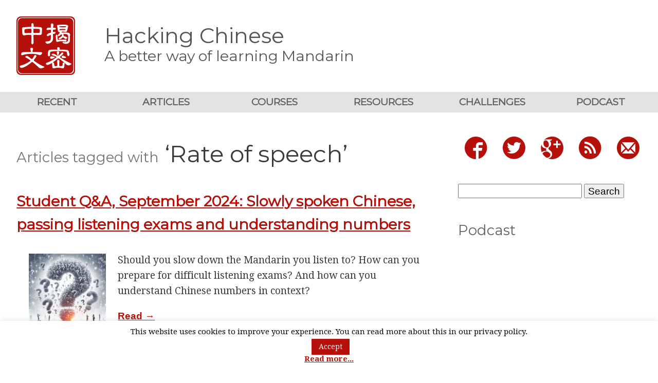

--- FILE ---
content_type: text/html; charset=UTF-8
request_url: https://www.hackingchinese.com/tag/rate-of-speech/
body_size: 12900
content:
<!DOCTYPE html>
<html lang="en-GB" xmlns:og="http://ogp.me/ns#" xmlns:fb="http://ogp.me/ns/fb#">

<head>
    <meta charset="utf-8">
    <meta name=viewport content="width=device-width, initial-scale=1">
    <meta http-equiv="X-UA-Compatible" content="IE=edge">
    <meta http-equiv="x-dns-prefetch-control" content="on">
    <link rel="dns-prefetch" href="https://fonts.useso.com/">
    <link rel="dns-prefetch" href="https://fonts.googleapis.com/">
    <link rel="profile" href="https://gmpg.org/xfn/11">
    <link rel="icon" type="image/png" href="https://www.hackingchinese.com/wp-content/themes/hc-2015-fix-aug22-1.0.5/img/favicon.png">
    <link rel="pingback" href="https://www.hackingchinese.com/xmlrpc.php">
    <title>
        Rate of speech Archives | Hacking Chinese | Hacking Chinese    </title>
<script id="mcjs">!function(c,h,i,m,p){m=c.createElement(h),p=c.getElementsByTagName(h)[0],m.async=1,m.src=i,p.parentNode.insertBefore(m,p)}(document,"script","https://chimpstatic.com/mcjs-connected/js/users/cb29a354184258b3e353fc7ea/4ad609414cc4dd23ba04f3470.js");</script>
    <meta name='robots' content='index, follow, max-image-preview:large, max-snippet:-1, max-video-preview:-1' />
	<style>img:is([sizes="auto" i], [sizes^="auto," i]) { contain-intrinsic-size: 3000px 1500px }</style>
	
	<!-- This site is optimized with the Yoast SEO plugin v26.4 - https://yoast.com/wordpress/plugins/seo/ -->
	<link rel="canonical" href="https://www.hackingchinese.com/tag/rate-of-speech/" />
	<meta property="og:locale" content="en_GB" />
	<meta property="og:type" content="article" />
	<meta property="og:title" content="Rate of speech Archives | Hacking Chinese" />
	<meta property="og:url" content="https://www.hackingchinese.com/tag/rate-of-speech/" />
	<meta property="og:site_name" content="Hacking Chinese" />
	<meta property="og:image" content="https://www.hackingchinese.com/wp-content/uploads/2010/09/square-stamp-1000.png" />
	<meta property="og:image:width" content="1000" />
	<meta property="og:image:height" content="1000" />
	<meta property="og:image:type" content="image/png" />
	<meta name="twitter:card" content="summary_large_image" />
	<meta name="twitter:site" content="@HackingChinese" />
	<script type="application/ld+json" class="yoast-schema-graph">{"@context":"https://schema.org","@graph":[{"@type":"CollectionPage","@id":"https://www.hackingchinese.com/tag/rate-of-speech/","url":"https://www.hackingchinese.com/tag/rate-of-speech/","name":"Rate of speech Archives | Hacking Chinese","isPartOf":{"@id":"https://www.hackingchinese.com/#website"},"primaryImageOfPage":{"@id":"https://www.hackingchinese.com/tag/rate-of-speech/#primaryimage"},"image":{"@id":"https://www.hackingchinese.com/tag/rate-of-speech/#primaryimage"},"thumbnailUrl":"https://www.hackingchinese.com/wp-content/uploads/2024/09/6.jpeg","breadcrumb":{"@id":"https://www.hackingchinese.com/tag/rate-of-speech/#breadcrumb"},"inLanguage":"en-GB"},{"@type":"ImageObject","inLanguage":"en-GB","@id":"https://www.hackingchinese.com/tag/rate-of-speech/#primaryimage","url":"https://www.hackingchinese.com/wp-content/uploads/2024/09/6.jpeg","contentUrl":"https://www.hackingchinese.com/wp-content/uploads/2024/09/6.jpeg","width":2000,"height":2000},{"@type":"BreadcrumbList","@id":"https://www.hackingchinese.com/tag/rate-of-speech/#breadcrumb","itemListElement":[{"@type":"ListItem","position":1,"name":"Home","item":"https://www.hackingchinese.com/"},{"@type":"ListItem","position":2,"name":"Rate of speech"}]},{"@type":"WebSite","@id":"https://www.hackingchinese.com/#website","url":"https://www.hackingchinese.com/","name":"Hacking Chinese","description":"A better way of learning Mandarin","publisher":{"@id":"https://www.hackingchinese.com/#organization"},"potentialAction":[{"@type":"SearchAction","target":{"@type":"EntryPoint","urlTemplate":"https://www.hackingchinese.com/?s={search_term_string}"},"query-input":{"@type":"PropertyValueSpecification","valueRequired":true,"valueName":"search_term_string"}}],"inLanguage":"en-GB"},{"@type":"Organization","@id":"https://www.hackingchinese.com/#organization","name":"Hacking Chinese","url":"https://www.hackingchinese.com/","logo":{"@type":"ImageObject","inLanguage":"en-GB","@id":"https://www.hackingchinese.com/#/schema/logo/image/","url":"https://www.hackingchinese.com/wp-content/uploads/2010/09/square-stamp-1000.png","contentUrl":"https://www.hackingchinese.com/wp-content/uploads/2010/09/square-stamp-1000.png","width":1000,"height":1000,"caption":"Hacking Chinese"},"image":{"@id":"https://www.hackingchinese.com/#/schema/logo/image/"},"sameAs":["https://www.facebook.com/HackingChinese","https://x.com/HackingChinese"]}]}</script>
	<!-- / Yoast SEO plugin. -->


<link rel='dns-prefetch' href='//ws.sharethis.com' />
<link rel='dns-prefetch' href='//www.googletagmanager.com' />
<link rel="alternate" type="application/rss+xml" title="Hacking Chinese &raquo; Rate of speech Tag Feed" href="https://www.hackingchinese.com/tag/rate-of-speech/feed/" />
<script type="text/javascript">
/* <![CDATA[ */
window._wpemojiSettings = {"baseUrl":"https:\/\/s.w.org\/images\/core\/emoji\/16.0.1\/72x72\/","ext":".png","svgUrl":"https:\/\/s.w.org\/images\/core\/emoji\/16.0.1\/svg\/","svgExt":".svg","source":{"concatemoji":"https:\/\/www.hackingchinese.com\/wp-includes\/js\/wp-emoji-release.min.js?ver=6.8.3"}};
/*! This file is auto-generated */
!function(s,n){var o,i,e;function c(e){try{var t={supportTests:e,timestamp:(new Date).valueOf()};sessionStorage.setItem(o,JSON.stringify(t))}catch(e){}}function p(e,t,n){e.clearRect(0,0,e.canvas.width,e.canvas.height),e.fillText(t,0,0);var t=new Uint32Array(e.getImageData(0,0,e.canvas.width,e.canvas.height).data),a=(e.clearRect(0,0,e.canvas.width,e.canvas.height),e.fillText(n,0,0),new Uint32Array(e.getImageData(0,0,e.canvas.width,e.canvas.height).data));return t.every(function(e,t){return e===a[t]})}function u(e,t){e.clearRect(0,0,e.canvas.width,e.canvas.height),e.fillText(t,0,0);for(var n=e.getImageData(16,16,1,1),a=0;a<n.data.length;a++)if(0!==n.data[a])return!1;return!0}function f(e,t,n,a){switch(t){case"flag":return n(e,"\ud83c\udff3\ufe0f\u200d\u26a7\ufe0f","\ud83c\udff3\ufe0f\u200b\u26a7\ufe0f")?!1:!n(e,"\ud83c\udde8\ud83c\uddf6","\ud83c\udde8\u200b\ud83c\uddf6")&&!n(e,"\ud83c\udff4\udb40\udc67\udb40\udc62\udb40\udc65\udb40\udc6e\udb40\udc67\udb40\udc7f","\ud83c\udff4\u200b\udb40\udc67\u200b\udb40\udc62\u200b\udb40\udc65\u200b\udb40\udc6e\u200b\udb40\udc67\u200b\udb40\udc7f");case"emoji":return!a(e,"\ud83e\udedf")}return!1}function g(e,t,n,a){var r="undefined"!=typeof WorkerGlobalScope&&self instanceof WorkerGlobalScope?new OffscreenCanvas(300,150):s.createElement("canvas"),o=r.getContext("2d",{willReadFrequently:!0}),i=(o.textBaseline="top",o.font="600 32px Arial",{});return e.forEach(function(e){i[e]=t(o,e,n,a)}),i}function t(e){var t=s.createElement("script");t.src=e,t.defer=!0,s.head.appendChild(t)}"undefined"!=typeof Promise&&(o="wpEmojiSettingsSupports",i=["flag","emoji"],n.supports={everything:!0,everythingExceptFlag:!0},e=new Promise(function(e){s.addEventListener("DOMContentLoaded",e,{once:!0})}),new Promise(function(t){var n=function(){try{var e=JSON.parse(sessionStorage.getItem(o));if("object"==typeof e&&"number"==typeof e.timestamp&&(new Date).valueOf()<e.timestamp+604800&&"object"==typeof e.supportTests)return e.supportTests}catch(e){}return null}();if(!n){if("undefined"!=typeof Worker&&"undefined"!=typeof OffscreenCanvas&&"undefined"!=typeof URL&&URL.createObjectURL&&"undefined"!=typeof Blob)try{var e="postMessage("+g.toString()+"("+[JSON.stringify(i),f.toString(),p.toString(),u.toString()].join(",")+"));",a=new Blob([e],{type:"text/javascript"}),r=new Worker(URL.createObjectURL(a),{name:"wpTestEmojiSupports"});return void(r.onmessage=function(e){c(n=e.data),r.terminate(),t(n)})}catch(e){}c(n=g(i,f,p,u))}t(n)}).then(function(e){for(var t in e)n.supports[t]=e[t],n.supports.everything=n.supports.everything&&n.supports[t],"flag"!==t&&(n.supports.everythingExceptFlag=n.supports.everythingExceptFlag&&n.supports[t]);n.supports.everythingExceptFlag=n.supports.everythingExceptFlag&&!n.supports.flag,n.DOMReady=!1,n.readyCallback=function(){n.DOMReady=!0}}).then(function(){return e}).then(function(){var e;n.supports.everything||(n.readyCallback(),(e=n.source||{}).concatemoji?t(e.concatemoji):e.wpemoji&&e.twemoji&&(t(e.twemoji),t(e.wpemoji)))}))}((window,document),window._wpemojiSettings);
/* ]]> */
</script>
<style id='wp-emoji-styles-inline-css' type='text/css'>

	img.wp-smiley, img.emoji {
		display: inline !important;
		border: none !important;
		box-shadow: none !important;
		height: 1em !important;
		width: 1em !important;
		margin: 0 0.07em !important;
		vertical-align: -0.1em !important;
		background: none !important;
		padding: 0 !important;
	}
</style>
<link rel="stylesheet" href="https://www.hackingchinese.com/wp-content/cache/minify/a5ff7.css" media="all" />

<style id='classic-theme-styles-inline-css' type='text/css'>
/*! This file is auto-generated */
.wp-block-button__link{color:#fff;background-color:#32373c;border-radius:9999px;box-shadow:none;text-decoration:none;padding:calc(.667em + 2px) calc(1.333em + 2px);font-size:1.125em}.wp-block-file__button{background:#32373c;color:#fff;text-decoration:none}
</style>
<style id='wppb-content-restriction-start-style-inline-css' type='text/css'>


</style>
<style id='wppb-content-restriction-end-style-inline-css' type='text/css'>


</style>
<style id='wppb-edit-profile-style-inline-css' type='text/css'>


</style>
<style id='wppb-login-style-inline-css' type='text/css'>


</style>
<style id='wppb-recover-password-style-inline-css' type='text/css'>


</style>
<style id='wppb-register-style-inline-css' type='text/css'>


</style>
<style id='global-styles-inline-css' type='text/css'>
:root{--wp--preset--aspect-ratio--square: 1;--wp--preset--aspect-ratio--4-3: 4/3;--wp--preset--aspect-ratio--3-4: 3/4;--wp--preset--aspect-ratio--3-2: 3/2;--wp--preset--aspect-ratio--2-3: 2/3;--wp--preset--aspect-ratio--16-9: 16/9;--wp--preset--aspect-ratio--9-16: 9/16;--wp--preset--color--black: #000000;--wp--preset--color--cyan-bluish-gray: #abb8c3;--wp--preset--color--white: #ffffff;--wp--preset--color--pale-pink: #f78da7;--wp--preset--color--vivid-red: #cf2e2e;--wp--preset--color--luminous-vivid-orange: #ff6900;--wp--preset--color--luminous-vivid-amber: #fcb900;--wp--preset--color--light-green-cyan: #7bdcb5;--wp--preset--color--vivid-green-cyan: #00d084;--wp--preset--color--pale-cyan-blue: #8ed1fc;--wp--preset--color--vivid-cyan-blue: #0693e3;--wp--preset--color--vivid-purple: #9b51e0;--wp--preset--gradient--vivid-cyan-blue-to-vivid-purple: linear-gradient(135deg,rgba(6,147,227,1) 0%,rgb(155,81,224) 100%);--wp--preset--gradient--light-green-cyan-to-vivid-green-cyan: linear-gradient(135deg,rgb(122,220,180) 0%,rgb(0,208,130) 100%);--wp--preset--gradient--luminous-vivid-amber-to-luminous-vivid-orange: linear-gradient(135deg,rgba(252,185,0,1) 0%,rgba(255,105,0,1) 100%);--wp--preset--gradient--luminous-vivid-orange-to-vivid-red: linear-gradient(135deg,rgba(255,105,0,1) 0%,rgb(207,46,46) 100%);--wp--preset--gradient--very-light-gray-to-cyan-bluish-gray: linear-gradient(135deg,rgb(238,238,238) 0%,rgb(169,184,195) 100%);--wp--preset--gradient--cool-to-warm-spectrum: linear-gradient(135deg,rgb(74,234,220) 0%,rgb(151,120,209) 20%,rgb(207,42,186) 40%,rgb(238,44,130) 60%,rgb(251,105,98) 80%,rgb(254,248,76) 100%);--wp--preset--gradient--blush-light-purple: linear-gradient(135deg,rgb(255,206,236) 0%,rgb(152,150,240) 100%);--wp--preset--gradient--blush-bordeaux: linear-gradient(135deg,rgb(254,205,165) 0%,rgb(254,45,45) 50%,rgb(107,0,62) 100%);--wp--preset--gradient--luminous-dusk: linear-gradient(135deg,rgb(255,203,112) 0%,rgb(199,81,192) 50%,rgb(65,88,208) 100%);--wp--preset--gradient--pale-ocean: linear-gradient(135deg,rgb(255,245,203) 0%,rgb(182,227,212) 50%,rgb(51,167,181) 100%);--wp--preset--gradient--electric-grass: linear-gradient(135deg,rgb(202,248,128) 0%,rgb(113,206,126) 100%);--wp--preset--gradient--midnight: linear-gradient(135deg,rgb(2,3,129) 0%,rgb(40,116,252) 100%);--wp--preset--font-size--small: 13px;--wp--preset--font-size--medium: 20px;--wp--preset--font-size--large: 36px;--wp--preset--font-size--x-large: 42px;--wp--preset--spacing--20: 0.44rem;--wp--preset--spacing--30: 0.67rem;--wp--preset--spacing--40: 1rem;--wp--preset--spacing--50: 1.5rem;--wp--preset--spacing--60: 2.25rem;--wp--preset--spacing--70: 3.38rem;--wp--preset--spacing--80: 5.06rem;--wp--preset--shadow--natural: 6px 6px 9px rgba(0, 0, 0, 0.2);--wp--preset--shadow--deep: 12px 12px 50px rgba(0, 0, 0, 0.4);--wp--preset--shadow--sharp: 6px 6px 0px rgba(0, 0, 0, 0.2);--wp--preset--shadow--outlined: 6px 6px 0px -3px rgba(255, 255, 255, 1), 6px 6px rgba(0, 0, 0, 1);--wp--preset--shadow--crisp: 6px 6px 0px rgba(0, 0, 0, 1);}:where(.is-layout-flex){gap: 0.5em;}:where(.is-layout-grid){gap: 0.5em;}body .is-layout-flex{display: flex;}.is-layout-flex{flex-wrap: wrap;align-items: center;}.is-layout-flex > :is(*, div){margin: 0;}body .is-layout-grid{display: grid;}.is-layout-grid > :is(*, div){margin: 0;}:where(.wp-block-columns.is-layout-flex){gap: 2em;}:where(.wp-block-columns.is-layout-grid){gap: 2em;}:where(.wp-block-post-template.is-layout-flex){gap: 1.25em;}:where(.wp-block-post-template.is-layout-grid){gap: 1.25em;}.has-black-color{color: var(--wp--preset--color--black) !important;}.has-cyan-bluish-gray-color{color: var(--wp--preset--color--cyan-bluish-gray) !important;}.has-white-color{color: var(--wp--preset--color--white) !important;}.has-pale-pink-color{color: var(--wp--preset--color--pale-pink) !important;}.has-vivid-red-color{color: var(--wp--preset--color--vivid-red) !important;}.has-luminous-vivid-orange-color{color: var(--wp--preset--color--luminous-vivid-orange) !important;}.has-luminous-vivid-amber-color{color: var(--wp--preset--color--luminous-vivid-amber) !important;}.has-light-green-cyan-color{color: var(--wp--preset--color--light-green-cyan) !important;}.has-vivid-green-cyan-color{color: var(--wp--preset--color--vivid-green-cyan) !important;}.has-pale-cyan-blue-color{color: var(--wp--preset--color--pale-cyan-blue) !important;}.has-vivid-cyan-blue-color{color: var(--wp--preset--color--vivid-cyan-blue) !important;}.has-vivid-purple-color{color: var(--wp--preset--color--vivid-purple) !important;}.has-black-background-color{background-color: var(--wp--preset--color--black) !important;}.has-cyan-bluish-gray-background-color{background-color: var(--wp--preset--color--cyan-bluish-gray) !important;}.has-white-background-color{background-color: var(--wp--preset--color--white) !important;}.has-pale-pink-background-color{background-color: var(--wp--preset--color--pale-pink) !important;}.has-vivid-red-background-color{background-color: var(--wp--preset--color--vivid-red) !important;}.has-luminous-vivid-orange-background-color{background-color: var(--wp--preset--color--luminous-vivid-orange) !important;}.has-luminous-vivid-amber-background-color{background-color: var(--wp--preset--color--luminous-vivid-amber) !important;}.has-light-green-cyan-background-color{background-color: var(--wp--preset--color--light-green-cyan) !important;}.has-vivid-green-cyan-background-color{background-color: var(--wp--preset--color--vivid-green-cyan) !important;}.has-pale-cyan-blue-background-color{background-color: var(--wp--preset--color--pale-cyan-blue) !important;}.has-vivid-cyan-blue-background-color{background-color: var(--wp--preset--color--vivid-cyan-blue) !important;}.has-vivid-purple-background-color{background-color: var(--wp--preset--color--vivid-purple) !important;}.has-black-border-color{border-color: var(--wp--preset--color--black) !important;}.has-cyan-bluish-gray-border-color{border-color: var(--wp--preset--color--cyan-bluish-gray) !important;}.has-white-border-color{border-color: var(--wp--preset--color--white) !important;}.has-pale-pink-border-color{border-color: var(--wp--preset--color--pale-pink) !important;}.has-vivid-red-border-color{border-color: var(--wp--preset--color--vivid-red) !important;}.has-luminous-vivid-orange-border-color{border-color: var(--wp--preset--color--luminous-vivid-orange) !important;}.has-luminous-vivid-amber-border-color{border-color: var(--wp--preset--color--luminous-vivid-amber) !important;}.has-light-green-cyan-border-color{border-color: var(--wp--preset--color--light-green-cyan) !important;}.has-vivid-green-cyan-border-color{border-color: var(--wp--preset--color--vivid-green-cyan) !important;}.has-pale-cyan-blue-border-color{border-color: var(--wp--preset--color--pale-cyan-blue) !important;}.has-vivid-cyan-blue-border-color{border-color: var(--wp--preset--color--vivid-cyan-blue) !important;}.has-vivid-purple-border-color{border-color: var(--wp--preset--color--vivid-purple) !important;}.has-vivid-cyan-blue-to-vivid-purple-gradient-background{background: var(--wp--preset--gradient--vivid-cyan-blue-to-vivid-purple) !important;}.has-light-green-cyan-to-vivid-green-cyan-gradient-background{background: var(--wp--preset--gradient--light-green-cyan-to-vivid-green-cyan) !important;}.has-luminous-vivid-amber-to-luminous-vivid-orange-gradient-background{background: var(--wp--preset--gradient--luminous-vivid-amber-to-luminous-vivid-orange) !important;}.has-luminous-vivid-orange-to-vivid-red-gradient-background{background: var(--wp--preset--gradient--luminous-vivid-orange-to-vivid-red) !important;}.has-very-light-gray-to-cyan-bluish-gray-gradient-background{background: var(--wp--preset--gradient--very-light-gray-to-cyan-bluish-gray) !important;}.has-cool-to-warm-spectrum-gradient-background{background: var(--wp--preset--gradient--cool-to-warm-spectrum) !important;}.has-blush-light-purple-gradient-background{background: var(--wp--preset--gradient--blush-light-purple) !important;}.has-blush-bordeaux-gradient-background{background: var(--wp--preset--gradient--blush-bordeaux) !important;}.has-luminous-dusk-gradient-background{background: var(--wp--preset--gradient--luminous-dusk) !important;}.has-pale-ocean-gradient-background{background: var(--wp--preset--gradient--pale-ocean) !important;}.has-electric-grass-gradient-background{background: var(--wp--preset--gradient--electric-grass) !important;}.has-midnight-gradient-background{background: var(--wp--preset--gradient--midnight) !important;}.has-small-font-size{font-size: var(--wp--preset--font-size--small) !important;}.has-medium-font-size{font-size: var(--wp--preset--font-size--medium) !important;}.has-large-font-size{font-size: var(--wp--preset--font-size--large) !important;}.has-x-large-font-size{font-size: var(--wp--preset--font-size--x-large) !important;}
:where(.wp-block-post-template.is-layout-flex){gap: 1.25em;}:where(.wp-block-post-template.is-layout-grid){gap: 1.25em;}
:where(.wp-block-columns.is-layout-flex){gap: 2em;}:where(.wp-block-columns.is-layout-grid){gap: 2em;}
:root :where(.wp-block-pullquote){font-size: 1.5em;line-height: 1.6;}
</style>
<link rel="stylesheet" href="https://www.hackingchinese.com/wp-content/cache/minify/be0e2.css" media="all" />










<style id='wp-polls-inline-css' type='text/css'>
.wp-polls .pollbar {
	margin: 1px;
	font-size: 8px;
	line-height: 10px;
	height: 10px;
	background-image: url('https://www.hackingchinese.com/wp-content/plugins/wp-polls/images/default_gradient/pollbg.gif');
	border: 1px solid #c8c8c8;
}

</style>
<link rel="stylesheet" href="https://www.hackingchinese.com/wp-content/cache/minify/49641.css" media="all" />



<script  src="https://www.hackingchinese.com/wp-content/cache/minify/818c0.js"></script>


<script type="text/javascript" id="cookie-law-info-js-extra">
/* <![CDATA[ */
var Cli_Data = {"nn_cookie_ids":[],"cookielist":[],"non_necessary_cookies":[],"ccpaEnabled":"","ccpaRegionBased":"","ccpaBarEnabled":"","strictlyEnabled":["necessary","obligatoire"],"ccpaType":"gdpr","js_blocking":"","custom_integration":"","triggerDomRefresh":"","secure_cookies":""};
var cli_cookiebar_settings = {"animate_speed_hide":"500","animate_speed_show":"500","background":"#fff","border":"#444","border_on":"","button_1_button_colour":"#b6100a","button_1_button_hover":"#920d08","button_1_link_colour":"#fff","button_1_as_button":"1","button_1_new_win":"","button_2_button_colour":"#333","button_2_button_hover":"#292929","button_2_link_colour":"#b6100a","button_2_as_button":"","button_2_hidebar":"1","button_3_button_colour":"#000","button_3_button_hover":"#000000","button_3_link_colour":"#fff","button_3_as_button":"1","button_3_new_win":"","button_4_button_colour":"#000","button_4_button_hover":"#000000","button_4_link_colour":"#fff","button_4_as_button":"1","button_7_button_colour":"#61a229","button_7_button_hover":"#4e8221","button_7_link_colour":"#fff","button_7_as_button":"1","button_7_new_win":"","font_family":"inherit","header_fix":"","notify_animate_hide":"1","notify_animate_show":"1","notify_div_id":"#cookie-law-info-bar","notify_position_horizontal":"right","notify_position_vertical":"bottom","scroll_close":"","scroll_close_reload":"","accept_close_reload":"","reject_close_reload":"","showagain_tab":"","showagain_background":"#fff","showagain_border":"#000","showagain_div_id":"#cookie-law-info-again","showagain_x_position":"100px","text":"#000","show_once_yn":"","show_once":"10000","logging_on":"","as_popup":"","popup_overlay":"1","bar_heading_text":"","cookie_bar_as":"banner","popup_showagain_position":"bottom-right","widget_position":"left"};
var log_object = {"ajax_url":"https:\/\/www.hackingchinese.com\/wp-admin\/admin-ajax.php"};
/* ]]> */
</script>
<script  src="https://www.hackingchinese.com/wp-content/cache/minify/f8008.js"></script>


<script id='st_insights_js' type="text/javascript" src="https://ws.sharethis.com/button/st_insights.js?publisher=4d48b7c5-0ae3-43d4-bfbe-3ff8c17a8ae6&amp;product=simpleshare&amp;ver=8.5.3" id="ssba-sharethis-js"></script>

<!-- Google tag (gtag.js) snippet added by Site Kit -->
<!-- Google Analytics snippet added by Site Kit -->
<script type="text/javascript" src="https://www.googletagmanager.com/gtag/js?id=GT-NB9WBCB" id="google_gtagjs-js" async></script>
<script type="text/javascript" id="google_gtagjs-js-after">
/* <![CDATA[ */
window.dataLayer = window.dataLayer || [];function gtag(){dataLayer.push(arguments);}
gtag("set","linker",{"domains":["www.hackingchinese.com"]});
gtag("js", new Date());
gtag("set", "developer_id.dZTNiMT", true);
gtag("config", "GT-NB9WBCB");
/* ]]> */
</script>
<script type="text/javascript" id="sib-front-js-js-extra">
/* <![CDATA[ */
var sibErrMsg = {"invalidMail":"Please fill out valid email address","requiredField":"Please fill out required fields","invalidDateFormat":"Please fill out valid date format","invalidSMSFormat":"Please fill out valid phone number"};
var ajax_sib_front_object = {"ajax_url":"https:\/\/www.hackingchinese.com\/wp-admin\/admin-ajax.php","ajax_nonce":"77aee8b5b7","flag_url":"https:\/\/www.hackingchinese.com\/wp-content\/plugins\/mailin\/img\/flags\/"};
/* ]]> */
</script>
<script  src="https://www.hackingchinese.com/wp-content/cache/minify/cb842.js"></script>

<link rel="https://api.w.org/" href="https://www.hackingchinese.com/wp-json/" /><link rel="alternate" title="JSON" type="application/json" href="https://www.hackingchinese.com/wp-json/wp/v2/tags/1307" /><link rel="EditURI" type="application/rsd+xml" title="RSD" href="https://www.hackingchinese.com/xmlrpc.php?rsd" />
<meta name="generator" content="WordPress 6.8.3" />
<meta name="generator" content="Site Kit by Google 1.166.0" />        <!-- MailerLite Universal -->
        <script>
            (function(w,d,e,u,f,l,n){w[f]=w[f]||function(){(w[f].q=w[f].q||[])
                .push(arguments);},l=d.createElement(e),l.async=1,l.src=u,
                n=d.getElementsByTagName(e)[0],n.parentNode.insertBefore(l,n);})
            (window,document,'script','https://assets.mailerlite.com/js/universal.js','ml');
            ml('account', '854970');
            ml('enablePopups', true);
        </script>
        <!-- End MailerLite Universal -->
        <script type="text/javascript" src="https://cdn.brevo.com/js/sdk-loader.js" async></script>
<script type="text/javascript">
  window.Brevo = window.Brevo || [];
  window.Brevo.push(['init', {"client_key":"73a4pe7pnwkwhdlumnm2ajc3","email_id":null,"push":{"customDomain":"https:\/\/www.hackingchinese.com\/wp-content\/plugins\/mailin\/"},"service_worker_url":"wonderpush-worker-loader.min.js?webKey=69dd65d2f24607002eba203bf60d720fb1e0ad33c7402d7a3c7fd151bc080159","frame_url":"brevo-frame.html"}]);
</script><script type="text/javascript" src="https://cdn.by.wonderpush.com/sdk/1.1/wonderpush-loader.min.js" async></script>
<script type="text/javascript">
  window.WonderPush = window.WonderPush || [];
  window.WonderPush.push(['init', {"customDomain":"https:\/\/www.hackingchinese.com\/wp-content\/plugins\/mailin\/","serviceWorkerUrl":"wonderpush-worker-loader.min.js?webKey=69dd65d2f24607002eba203bf60d720fb1e0ad33c7402d7a3c7fd151bc080159","frameUrl":"wonderpush.min.html","webKey":"69dd65d2f24607002eba203bf60d720fb1e0ad33c7402d7a3c7fd151bc080159"}]);
</script><link rel="icon" href="https://www.hackingchinese.com/wp-content/uploads/2015/12/cropped-square-stamp-1000-32x32.png" sizes="32x32" />
<link rel="icon" href="https://www.hackingchinese.com/wp-content/uploads/2015/12/cropped-square-stamp-1000-192x192.png" sizes="192x192" />
<link rel="apple-touch-icon" href="https://www.hackingchinese.com/wp-content/uploads/2015/12/cropped-square-stamp-1000-180x180.png" />
<meta name="msapplication-TileImage" content="https://www.hackingchinese.com/wp-content/uploads/2015/12/cropped-square-stamp-1000-270x270.png" />
		<style type="text/css" id="wp-custom-css">
			.form-section {
  display: flex;
  flex-wrap: wrap;
  justify-content: center;
  gap: 20px;
  align-items: stretch;
  margin-top: 0;
  margin-bottom: 0;
}

.form-image {
  flex: 1 1 300px;
  max-width: 40%;
}

.form-image img {
  width: 100%;
  height: auto;
}

.form-iframe {
  flex: 1 1 300px;
  max-width: 60%;
  margin-top: -50px;
}

.form-iframe iframe {
  max-width: 100%;
  border: none;
}

/* ✅ MOBILE OVERRIDES */
@media (max-width: 768px) {
  .form-section {
    flex-direction: column;
    gap: 0;
  }

  .form-image,
  .form-iframe {
    max-width: 100%;
    flex: 1 1 auto;
    margin-top: 0;
  }

  .form-iframe iframe {
    width: 100%;
    height: 750px; /* or higher depending on your form */
    overflow: visible;
  }
}		</style>
		
<!-- START - Open Graph and Twitter Card Tags 3.3.7 -->
 <!-- Facebook Open Graph -->
  <meta property="og:locale" content="en_GB"/>
  <meta property="og:site_name" content="Hacking Chinese"/>
  <meta property="og:title" content="Rate of speech"/>
  <meta property="og:url" content="https://www.hackingchinese.com/tag/rate-of-speech/"/>
  <meta property="og:type" content="article"/>
  <meta property="og:description" content="A better way of learning Mandarin"/>
  <meta property="article:publisher" content="https://www.facebook.com/HackingChinese"/>
 <!-- Google+ / Schema.org -->
  <meta itemprop="name" content="Rate of speech"/>
  <meta itemprop="headline" content="Rate of speech"/>
  <meta itemprop="description" content="A better way of learning Mandarin"/>
  <link rel="publisher" href="https://plus.google.com/+OlleLinge"/>
  <!--<meta itemprop="publisher" content="Hacking Chinese"/>--> <!-- To solve: The attribute publisher.itemtype has an invalid value -->
 <!-- Twitter Cards -->
 <!-- SEO -->
 <!-- Misc. tags -->
 <!-- is_tag -->
<!-- END - Open Graph and Twitter Card Tags 3.3.7 -->
	


</head>

<!-- Google Tag Manager -->
<noscript><iframe src="//www.googletagmanager.com/ns.html?id=GTM-KKR9L8"
height="0" width="0" style="display:none;visibility:hidden"></iframe></noscript>
<script>(function(w,d,s,l,i){w[l]=w[l]||[];w[l].push({'gtm.start':
new Date().getTime(),event:'gtm.js'});var f=d.getElementsByTagName(s)[0],
j=d.createElement(s),dl=l!='dataLayer'?'&l='+l:'';j.async=true;j.src=
'//www.googletagmanager.com/gtm.js?id='+i+dl;f.parentNode.insertBefore(j,f);
})(window,document,'script','dataLayer','GTM-KKR9L8');</script>
<!-- End Google Tag Manager -->

<body data-rsssl=1 class="archive tag tag-rate-of-speech tag-1307 wp-theme-hc-2015-fix-aug22-105 fpt-template-hc-2015-fix-aug22-1.0.5">
<a class="pure-g site-header" href="https://www.hackingchinese.com">
    <div class="pure-u-1 pure-u-sm-1-6 pure-u-md-1-8">
        <div class="header-logo icon icon-zhongwen-jiemi"></div>
    </div>
    <div class="pure-u-1 pure-u-sm-5-6  pure-u-md-7-8 site-titles">
        <h2 class="site-title">Hacking Chinese</h2>
        <h3 class="site-subtitle">A better way of learning Mandarin</h3>
    </div>
</a>

<button class="menu-button pure-button" id="menu-button">Menu</button>
<div class="menu-collapse" id="menu-collapse">
    <div class="menu-top-nav-container"><ul id="top-nav-menu" class="top-menu"><li id="menu-item-6824" class="menu-item menu-item-type-custom menu-item-object-custom menu-item-6824"><a href="https://www.hackingchinese.com/blog/">Recent</a></li>
<li id="menu-item-6825" class="menu-item menu-item-type-custom menu-item-object-custom menu-item-6825"><a href="https://www.hackingchinese.com/archive-2/">Articles</a></li>
<li id="menu-item-8171" class="menu-item menu-item-type-custom menu-item-object-custom menu-item-8171"><a href="https://www.hackingchinese.com/courses/">Courses</a></li>
<li id="menu-item-6827" class="menu-item menu-item-type-post_type menu-item-object-page menu-item-6827"><a href="https://www.hackingchinese.com/resources/">Resources</a></li>
<li id="menu-item-6826" class="menu-item menu-item-type-post_type menu-item-object-page menu-item-6826"><a href="https://www.hackingchinese.com/challenges/">Challenges</a></li>
<li id="menu-item-6828" class="menu-item menu-item-type-custom menu-item-object-custom menu-item-6828"><a href="https://www.hackingchinese.com/podcast/">Podcast</a></li>
</ul></div></div>
<div class="pure-g layout">

    <div id="content" class="content pure-u-1 pure-u-lg-2-3">

        
        <h1 class="entry-title">
                <small class="title-note">Articles tagged with</small>
    &lsquo;Rate of speech&rsquo;
        </h1>

        
        <ol class="post-list">
            <li class="post-list-item">
    <h3 class="post-list-title">
        <a href="https://www.hackingchinese.com/student-qa-september-2024-slowly-spoken-chinese-passing-listening-exams-and-understanding-numbers/">Student Q&#038;A, September 2024: Slowly spoken Chinese, passing listening exams and understanding numbers</a>
    </h3>
        <div class="pure-g">
        <div class="pure-u-1 pure-u-sm-1-3 pure-u-md-1-4 post-list-thumbnail">
            <a href="https://www.hackingchinese.com/student-qa-september-2024-slowly-spoken-chinese-passing-listening-exams-and-understanding-numbers/">
                <img width="150" height="150" src="https://www.hackingchinese.com/wp-content/uploads/2024/09/6-150x150.jpeg" class="attachment-thumbnail size-thumbnail wp-post-image" alt="" decoding="async" srcset="https://www.hackingchinese.com/wp-content/uploads/2024/09/6-150x150.jpeg 150w, https://www.hackingchinese.com/wp-content/uploads/2024/09/6-300x300.jpeg 300w, https://www.hackingchinese.com/wp-content/uploads/2024/09/6-1024x1024.jpeg 1024w, https://www.hackingchinese.com/wp-content/uploads/2024/09/6-768x768.jpeg 768w, https://www.hackingchinese.com/wp-content/uploads/2024/09/6-1536x1536.jpeg 1536w, https://www.hackingchinese.com/wp-content/uploads/2024/09/6.jpeg 2000w" sizes="(max-width: 150px) 100vw, 150px" />            </a>
        </div>
        <div class="pure-u-1 pure-u-sm-2-3 pure-u-md-3-4">
            <p><p>Should you slow down the Mandarin you listen to? How can you prepare for difficult listening exams? And how can you understand Chinese numbers in context?</p>
<a href="https://www.hackingchinese.com/student-qa-september-2024-slowly-spoken-chinese-passing-listening-exams-and-understanding-numbers/">Read &rarr;</a></p>
        </div>
    </div>
    </li>
<li class="post-list-item">
    <h3 class="post-list-title">
        <a href="https://www.hackingchinese.com/8-great-ways-scaffold-chinese-learning/">8 great ways to scaffold your Chinese listening and reading</a>
    </h3>
        <div class="pure-g">
        <div class="pure-u-1 pure-u-sm-1-3 pure-u-md-1-4 post-list-thumbnail">
            <a href="https://www.hackingchinese.com/8-great-ways-scaffold-chinese-learning/">
                <img width="150" height="150" src="https://www.hackingchinese.com/wp-content/uploads/2017/04/scaffolding-150x150.jpg" class="attachment-thumbnail size-thumbnail wp-post-image" alt="" decoding="async" />            </a>
        </div>
        <div class="pure-u-1 pure-u-sm-2-3 pure-u-md-3-4">
            <p><p>Listening and reading in Chinese can be a challenge, especially when your level is not high enough. To understand more and thereby also learn more, use scaffolding!</p>
<a href="https://www.hackingchinese.com/8-great-ways-scaffold-chinese-learning/">Read &rarr;</a></p>
        </div>
    </div>
    </li>
        </ol>

        
    </div>

    <aside class="sidebar pure-u-1 pure-u-lg-1-3">
    <ul class="widgets">
        <li id="hc2015_social_icons-2" class="widget_hc2015_social_icons widget"><ul class="social-icons">
    <li class="social-icon-item">
        <a href="https://www.facebook.com/HackingChinese" class="social-icon">
            <span class="icon icon-facebook3"></span>
        </a>
    </li>
    <li class="social-icon-item">
        <a href="https://twitter.com/HackingChinese" class="social-icon">
            <span class="icon icon-twitter3"></span>
        </a>
    </li>
    <li class="social-icon-item">
        <a href="https://plus.google.com/+OlleLinge" class="social-icon">
            <span class="icon icon-google-plus3"></span>
        </a>
    </li>
    <li class="social-icon-item">
        <a href="https://www.hackingchinese.com/feed/" class="social-icon">
            <span class="icon icon-feed4"></span>
        </a>
    </li>
    <li class="social-icon-item">
        <a href="/about/#contact" class="social-icon">
            <span class="icon icon-mail4"></span>
        </a>
    </li>
</ul>
</li>
<li id="search-2" class="widget_search widget"><form role="search" method="get" id="searchform" class="searchform" action="https://www.hackingchinese.com/">
				<div>
					<label class="screen-reader-text" for="s">Search for:</label>
					<input type="text" value="" name="s" id="s" />
					<input type="submit" id="searchsubmit" value="Search" />
				</div>
			</form></li>
<li id="text-12" class="widget_text widget"><h2 class="widget-title">Podcast</h2>
			<div class="textwidget"><p><iframe src="https://open.spotify.com/embed/show/5iCRv1jg3j3yJZGJlYVYaO?utm_source=generator" width="100%" allow="autoplay; clipboard-write; encrypted-media; fullscreen; picture-in-picture" frameborder="0" style="border-radius:12px;" allowfullscreen loading="lazy"></iframe></p>
</div>
		</li>
<li id="text-3" class="widget_text widget"><h2 class="widget-title">Categories</h2>
			<div class="textwidget"><p><a href="https://www.hackingchinese.com/archive-2/">All articles</a><br />
<a href="https://www.hackingchinese.com/archive-2/essential-articles/">Essential articles</a><br />
<a href="https://www.hackingchinese.com/101-questions-and-answers-about-how-to-learn-chinese/">FAQ</a></p>
<p><a href="https://www.hackingchinese.com/archive-2/beginner/">Beginner</a><br />
<a href="https://www.hackingchinese.com/archive-2/intermediate/">Intermediate</a><br />
<a href="https://www.hackingchinese.com/archive-2/advanced/">Advanced</a></p>
<p><a href="https://www.hackingchinese.com/archive-2/listening/">Listening</a><br />
<a href="https://www.hackingchinese.com/archive-2/speaking/">Speaking</a><br />
<a href="https://www.hackingchinese.com/archive-2/reading/">Reading</a><br />
<a href="https://www.hackingchinese.com/archive-2/writing/">Writing</a><br />
<a href="https://www.hackingchinese.com/archive-2/vocabulary/">Vocabulary</a></p>
<p><a href="https://www.hackingchinese.com/archive-2/immersion-and-integration/">Immersion and integration</a><br />
<a href="https://www.hackingchinese.com/archive-2/distinctively-chinese/">Distinctively Chinese</a><br />
<a href="https://www.hackingchinese.com/archive-2/learning-in-class/">Learning in class</a><br />
<a href="https://www.hackingchinese.com/archive-2/learning-outside-class/">Learning outside class</a></p>
<p><a href="https://www.hackingchinese.com/archive-2/key-study-hacks/">Key study hacks</a><br />
<a href="https://www.hackingchinese.com/archive-2/attitude-and-mentality/">Attitude and mentality</a><br />
<a href="https://www.hackingchinese.com/archive-2/organising-and-planning/">Organising and planning</a><br />
<a href="https://www.hackingchinese.com/archive-2/science-and-research/">Science and research</a><br />
<a href="https://www.hackingchinese.com/archive-2/recommended-resources/">Recommended resources</a></p>
<p><a href="https://www.hackingchinese.com/about/">About Hacking Chinese</a></p>
</div>
		</li>
<li id="text-6" class="widget_text widget"><h2 class="widget-title">Sponsors and affiliates</h2>
			<div class="textwidget"><p><a href="https://www.hackingchinese.com/courses/unlocking-chinese-ultimate-guide-beginner/"> <img src="https://www.hackingchinese.com/wp-content/uploads/2020/07/500x500-plain.png" width="250" height="250" alt="Unlocking Chinese - The Ultimate Guide for Beginners" /></a></p>
<p><a href="https://www.patreon.com/learningchinesethroughstories"> <img src="https://www.hackingchinese.com/wp-content/uploads/2024/04/LCTS-Image.png" width="250" height="250" alt="Learning Chinese through Stories" /></a></p>
<p><a href="https://www.chineseclass101.com/member/go.php?r=150993&l=%2F"> <img src="https://www.hackingchinese.com/wp-content/uploads/2019/03/cc101-250-4.png" width="250" height="250" alt="ChineseClass101" /></a></p>
<p><a rel="nofollow" href="https://wordswing.com/about?ref=hcfront"> <img src="https://www.hackingchinese.com/wp-content/uploads/2017/09/banner-city-v4.png" width="250" height="250" alt="WordSwing" /></a></p>
</div>
		</li>
    </ul>
</aside>

</div>


<footer class="footer" id="footer">
    <h2>Hacking Chinese</h2>
    <ul class="widgets footer-widgets">
        <li id="text-5" class="widget_text widget footer-widget">			<div class="textwidget"><p><font color="white">© 2010-<span id="year">2025</span> Olle Linge<br />
<a href="https://www.hackingchinese.com/about/">About Hacking Chinese</a><br />
<a href="https://www.hackingchinese.com/terms-and-conditions/">Terms and Conditions</a><br />
<a href="https://www.hackingchinese.com/privacy-policy/">Privacy Policy</a></p>
<p><font size="5">授人以魚，不如授人以漁。</font></p>
<p><font size="2">"Give a man a fish and you feed him for a day;<br />
teach a man to fish and you feed him for a lifetime."</font></p>
<p><script>
  document.getElementById("year").textContent = new Date().getFullYear();
</script></p>
<p><!-- Start of StatCounter Code for Default Guide --><br />
<script type="text/javascript">
var sc_project=6236983; 
var sc_invisible=1; 
var sc_security="0eacb749"; 
var scJsHost = (("https:" == document.location.protocol) ?
"https://secure." : "http://www.");
document.write("<sc"+"ript type='text/javascript' src='" +
scJsHost+
"statcounter.com/counter/counter.js'></"+"script>");
</script><br />
<noscript></p>
<div class="statcounter"><a title="hits counter"
href="http://statcounter.com/" target="_blank"><img
class="statcounter"
src="https://c.statcounter.com/6236983/0/0eacb749/1/"
alt="hits counter"></a></div>
<p></noscript><br />
<!-- End of StatCounter Code for Default Guide --></p>
</div>
		</li>
    </ul>
</footer>
<script type="speculationrules">
{"prefetch":[{"source":"document","where":{"and":[{"href_matches":"\/*"},{"not":{"href_matches":["\/wp-*.php","\/wp-admin\/*","\/wp-content\/uploads\/*","\/wp-content\/*","\/wp-content\/plugins\/*","\/wp-content\/themes\/hc-2015-fix-aug22-1.0.5\/*","\/*\\?(.+)"]}},{"not":{"selector_matches":"a[rel~=\"nofollow\"]"}},{"not":{"selector_matches":".no-prefetch, .no-prefetch a"}}]},"eagerness":"conservative"}]}
</script>
<!--googleoff: all--><div id="cookie-law-info-bar" data-nosnippet="true"><span>This website uses cookies to improve your experience.  You can read more about this in our privacy policy.<br />
<a role='button' data-cli_action="accept" id="cookie_action_close_header" class="large cli-plugin-button cli-plugin-main-button cookie_action_close_header cli_action_button wt-cli-accept-btn">Accept</a><br />
<a href="https://www.hackingchinese.com/privacy-policy/" id="CONSTANT_OPEN_URL" target="_blank" class="cli-plugin-main-link">Read more...</a></span></div><div id="cookie-law-info-again" data-nosnippet="true"><span id="cookie_hdr_showagain">Privacy &amp; Cookies Policy</span></div><div class="cli-modal" data-nosnippet="true" id="cliSettingsPopup" tabindex="-1" role="dialog" aria-labelledby="cliSettingsPopup" aria-hidden="true">
  <div class="cli-modal-dialog" role="document">
	<div class="cli-modal-content cli-bar-popup">
		  <button type="button" class="cli-modal-close" id="cliModalClose">
			<svg class="" viewBox="0 0 24 24"><path d="M19 6.41l-1.41-1.41-5.59 5.59-5.59-5.59-1.41 1.41 5.59 5.59-5.59 5.59 1.41 1.41 5.59-5.59 5.59 5.59 1.41-1.41-5.59-5.59z"></path><path d="M0 0h24v24h-24z" fill="none"></path></svg>
			<span class="wt-cli-sr-only">Close</span>
		  </button>
		  <div class="cli-modal-body">
			<div class="cli-container-fluid cli-tab-container">
	<div class="cli-row">
		<div class="cli-col-12 cli-align-items-stretch cli-px-0">
			<div class="cli-privacy-overview">
				<h4>Privacy Overview</h4>				<div class="cli-privacy-content">
					<div class="cli-privacy-content-text">This website uses cookies to improve your experience while you navigate through the website. Out of these, the cookies that are categorized as necessary are stored on your browser as they are essential for the working of basic functionalities of the website. We also use third-party cookies that help us analyze and understand how you use this website. These cookies will be stored in your browser only with your consent. You also have the option to opt-out of these cookies. But opting out of some of these cookies may affect your browsing experience.</div>
				</div>
				<a class="cli-privacy-readmore" aria-label="Show more" role="button" data-readmore-text="Show more" data-readless-text="Show less"></a>			</div>
		</div>
		<div class="cli-col-12 cli-align-items-stretch cli-px-0 cli-tab-section-container">
												<div class="cli-tab-section">
						<div class="cli-tab-header">
							<a role="button" tabindex="0" class="cli-nav-link cli-settings-mobile" data-target="necessary" data-toggle="cli-toggle-tab">
								Necessary							</a>
															<div class="wt-cli-necessary-checkbox">
									<input type="checkbox" class="cli-user-preference-checkbox"  id="wt-cli-checkbox-necessary" data-id="checkbox-necessary" checked="checked"  />
									<label class="form-check-label" for="wt-cli-checkbox-necessary">Necessary</label>
								</div>
								<span class="cli-necessary-caption">Always Enabled</span>
													</div>
						<div class="cli-tab-content">
							<div class="cli-tab-pane cli-fade" data-id="necessary">
								<div class="wt-cli-cookie-description">
									Necessary cookies are absolutely essential for the website to function properly. This category only includes cookies that ensures basic functionalities and security features of the website. These cookies do not store any personal information.								</div>
							</div>
						</div>
					</div>
																	<div class="cli-tab-section">
						<div class="cli-tab-header">
							<a role="button" tabindex="0" class="cli-nav-link cli-settings-mobile" data-target="non-necessary" data-toggle="cli-toggle-tab">
								Non-necessary							</a>
															<div class="cli-switch">
									<input type="checkbox" id="wt-cli-checkbox-non-necessary" class="cli-user-preference-checkbox"  data-id="checkbox-non-necessary" checked='checked' />
									<label for="wt-cli-checkbox-non-necessary" class="cli-slider" data-cli-enable="Enabled" data-cli-disable="Disabled"><span class="wt-cli-sr-only">Non-necessary</span></label>
								</div>
													</div>
						<div class="cli-tab-content">
							<div class="cli-tab-pane cli-fade" data-id="non-necessary">
								<div class="wt-cli-cookie-description">
									Any cookies that may not be particularly necessary for the website to function and is used specifically to collect user personal data via analytics, ads, other embedded contents are termed as non-necessary cookies. It is mandatory to procure user consent prior to running these cookies on your website.								</div>
							</div>
						</div>
					</div>
										</div>
	</div>
</div>
		  </div>
		  <div class="cli-modal-footer">
			<div class="wt-cli-element cli-container-fluid cli-tab-container">
				<div class="cli-row">
					<div class="cli-col-12 cli-align-items-stretch cli-px-0">
						<div class="cli-tab-footer wt-cli-privacy-overview-actions">
						
															<a id="wt-cli-privacy-save-btn" role="button" tabindex="0" data-cli-action="accept" class="wt-cli-privacy-btn cli_setting_save_button wt-cli-privacy-accept-btn cli-btn">SAVE &amp; ACCEPT</a>
													</div>
						
					</div>
				</div>
			</div>
		</div>
	</div>
  </div>
</div>
<div class="cli-modal-backdrop cli-fade cli-settings-overlay"></div>
<div class="cli-modal-backdrop cli-fade cli-popupbar-overlay"></div>
<!--googleon: all--><style type="text/css"> 
         /* Hide reCAPTCHA V3 badge */
        .grecaptcha-badge {
        
            visibility: hidden !important;
        
        }
    </style><script type="text/javascript" id="collapseomatic-js-js-before">
/* <![CDATA[ */
const com_options = {"colomatduration":"fast","colomatslideEffect":"slideFade","colomatpauseInit":"","colomattouchstart":""}
/* ]]> */
</script>

<script  src="https://www.hackingchinese.com/wp-content/cache/minify/e6b99.js"></script>

<script type="text/javascript" id="simple-share-buttons-adder-ssba-js-after">
/* <![CDATA[ */
Main.boot( [] );
/* ]]> */
</script>
<script type="text/javascript" id="wp-polls-js-extra">
/* <![CDATA[ */
var pollsL10n = {"ajax_url":"https:\/\/www.hackingchinese.com\/wp-admin\/admin-ajax.php","text_wait":"Your last request is still being processed. Please wait a while ...","text_valid":"Please choose a valid poll answer.","text_multiple":"Maximum number of choices allowed: ","show_loading":"1","show_fading":"1"};
/* ]]> */
</script>

<script  src="https://www.hackingchinese.com/wp-content/cache/minify/36291.js"></script>


<link href='https://fonts.googleapis.com/css?family=Droid+Serif:400,700,400italic|Montserrat'
      title='Google Fonts Server'
      rel='stylesheet'
      type='text/css'>
<link href='https://fonts.useso.com/css?family=Droid+Serif:400,700,400italic|Montserrat'
      title='China Fonts Server'
      rel='alternate stylesheet'
      type='text/css'>

</body>
</html>

<!--
Performance optimized by W3 Total Cache. Learn more: https://www.boldgrid.com/w3-total-cache/

Page Caching using Disk: Enhanced (SSL caching disabled) 
Minified using Disk
Database Caching 166/198 queries in 0.041 seconds using Disk

Served from: www.hackingchinese.com @ 2025-11-22 20:38:11 by W3 Total Cache
-->